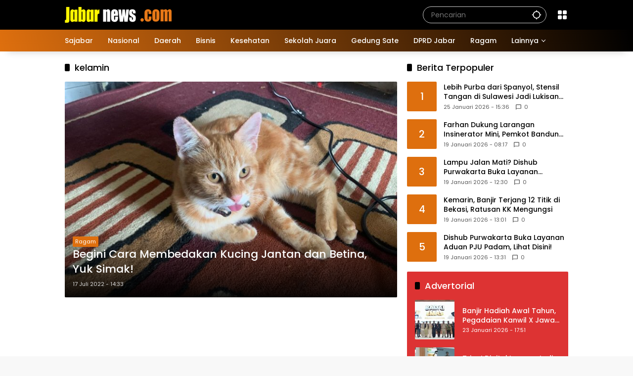

--- FILE ---
content_type: text/html; charset=utf-8
request_url: https://www.google.com/recaptcha/api2/aframe
body_size: 181
content:
<!DOCTYPE HTML><html><head><meta http-equiv="content-type" content="text/html; charset=UTF-8"></head><body><script nonce="Gs5jB49N1s7-c5scna9MPQ">/** Anti-fraud and anti-abuse applications only. See google.com/recaptcha */ try{var clients={'sodar':'https://pagead2.googlesyndication.com/pagead/sodar?'};window.addEventListener("message",function(a){try{if(a.source===window.parent){var b=JSON.parse(a.data);var c=clients[b['id']];if(c){var d=document.createElement('img');d.src=c+b['params']+'&rc='+(localStorage.getItem("rc::a")?sessionStorage.getItem("rc::b"):"");window.document.body.appendChild(d);sessionStorage.setItem("rc::e",parseInt(sessionStorage.getItem("rc::e")||0)+1);localStorage.setItem("rc::h",'1769378876566');}}}catch(b){}});window.parent.postMessage("_grecaptcha_ready", "*");}catch(b){}</script></body></html>